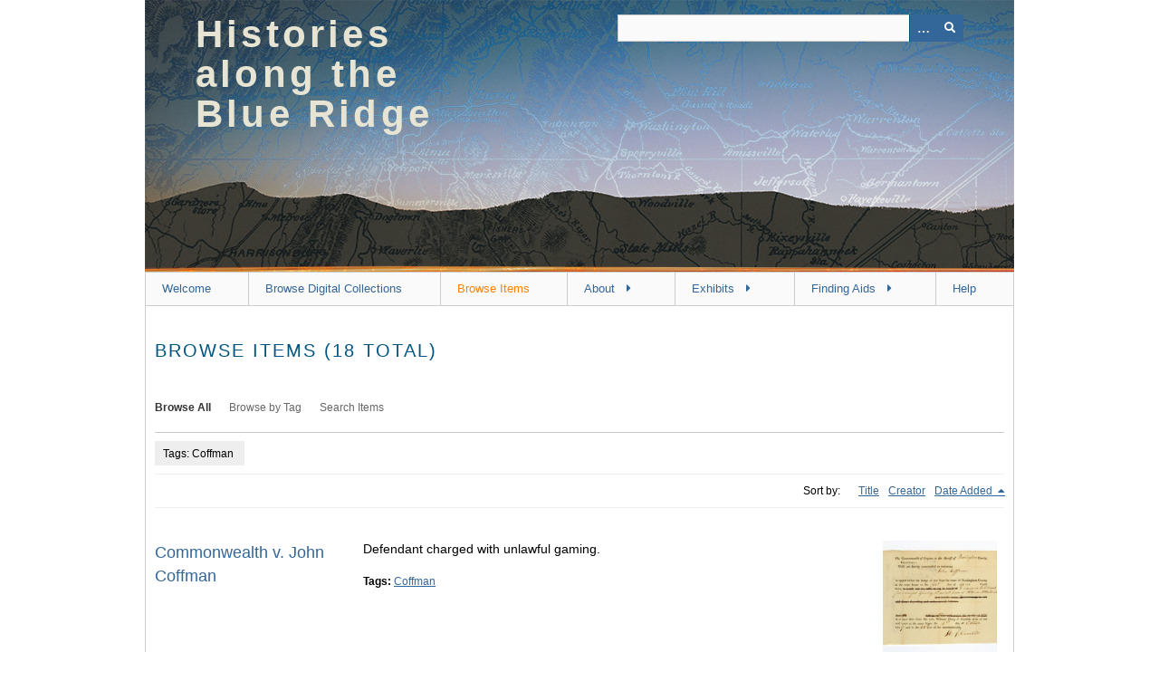

--- FILE ---
content_type: text/html; charset=utf-8
request_url: https://omeka.lib.jmu.edu/erp/items/browse?tags=Coffman
body_size: 6677
content:
<!DOCTYPE html>
<html class="" lang="en-US">
<head>
    <meta charset="utf-8">
    <meta name="viewport" content="width=device-width, initial-scale=1" />
               <meta name="description" content="Histories Along the Blue Ridge is the new name for the Exploring Rockingham’s Past project, which was launched in 2017-2018 to make selected historic records from the Rockingham County Court digitally available to the public. Keeping with the original project mission, each year, graduate students of James Madison University partner with local Circuit Court Clerk, Chaz Haywood, to make select collections digitally available.  Since 2018, the project has grown rapidly beyond Rockingham County through collaborations with interested community actors and courthouses in neighboring counties along the Blue Ridge Mountain Range in Virginia. Future initiatives will also add select, non-court records to the HBR collection as well." />
    
        <title>Browse Items &middot; Histories along the Blue Ridge</title>

    <link rel="alternate" type="application/rss+xml" title="Omeka RSS Feed" href="/erp/items/browse?tags=Coffman&amp;output=rss2" /><link rel="alternate" type="application/atom+xml" title="Omeka Atom Feed" href="/erp/items/browse?tags=Coffman&amp;output=atom" />
        <!-- Stylesheets -->
    <link href="/erp/application/views/scripts/css/public.css?v=3.1.2" media="screen" rel="stylesheet" type="text/css" >
<link href="/erp/plugins/VimeoImport/views/public/css/VimeoImport.css?v=3.1.2" media="all" rel="stylesheet" type="text/css" >
<link href="/erp/application/views/scripts/css/iconfonts.css?v=3.1.2" media="all" rel="stylesheet" type="text/css" >
<link href="/erp/themes/berlin/css/skeleton.css?v=3.1.2" media="all" rel="stylesheet" type="text/css" >
<link href="/erp/themes/berlin/css/style.css?v=3.1.2" media="all" rel="stylesheet" type="text/css" ><style type="text/css" media="all">
<!--
header {
background-image:url("https://omeka.lib.jmu.edu/erp/files/fullsize/hbr-banner-5.1.jpg");
height:300px;
padding:16px 56px 0
}

#site-title {
float:left;
width:40%;
padding-bottom:10px;
font-weight:700;
color:#e8e4d3;
font-size:42px;
line-height:44px;
letter-spacing:0.1em
}

#primary-nav .nav-menu {
font-size:13px
}

#site-title a {
color:#E7E4D3;
text-transform:none
}

#site-title a:hover {
color:#D77B38
}

div.element-set h2 {
display:none
}

#home #primary {
width:100%
}

.search-results-title {
font-size:18px;
color:#333
}

tbody {
border-color:#000
}

tr {
border-color:#000
}

.item-file a img {
height:25%
}

.item-file img {
max-width:25%
}

h1 {
font-size:20px
}

h2 {
font-size:18px;
line-height:26px
}

body {
color:#000
}

div.collection-description {
font-size:14px
}

div.element-text {
font-size:14px
}

div.item-description {
font-size:14px
}

div#primary {
font-size:14px
}

p.item-description {
font-size:14px
}

div table {
width:100%;
height:75px
}
-->
</style>    <!-- JavaScripts -->
                        <script type="text/javascript" src="//ajax.googleapis.com/ajax/libs/jquery/3.6.0/jquery.min.js"></script>
<script type="text/javascript">
    //<!--
    window.jQuery || document.write("<script type=\"text\/javascript\" src=\"\/erp\/application\/views\/scripts\/javascripts\/vendor\/jquery.js?v=3.1.2\" charset=\"utf-8\"><\/script>")    //-->
</script>
<script type="text/javascript" src="//ajax.googleapis.com/ajax/libs/jqueryui/1.12.1/jquery-ui.min.js"></script>
<script type="text/javascript">
    //<!--
    window.jQuery.ui || document.write("<script type=\"text\/javascript\" src=\"\/erp\/application\/views\/scripts\/javascripts\/vendor\/jquery-ui.js?v=3.1.2\" charset=\"utf-8\"><\/script>")    //-->
</script>
<script type="text/javascript" src="/erp/application/views/scripts/javascripts/vendor/jquery.ui.touch-punch.js"></script>
<script type="text/javascript">
    //<!--
    jQuery.noConflict();    //-->
</script>
<script type="text/javascript" src="/erp/plugins/VimeoImport/views/public/javascripts/VimeoImport.js?v=3.1.2"></script>
<!--[if (gte IE 6)&(lte IE 8)]><script type="text/javascript" src="/erp/application/views/scripts/javascripts/vendor/selectivizr.js?v=3.1.2"></script><![endif]-->
<script type="text/javascript" src="/erp/application/views/scripts/javascripts/vendor/respond.js?v=3.1.2"></script>
<script type="text/javascript" src="/erp/application/views/scripts/javascripts/vendor/jquery-accessibleMegaMenu.js?v=3.1.2"></script>
<script type="text/javascript" src="/erp/themes/berlin/javascripts/berlin.js?v=3.1.2"></script>
<script type="text/javascript" src="/erp/application/views/scripts/javascripts/globals.js?v=3.1.2"></script></head>
 <body class="items browse">
    <a href="#content" id="skipnav">Skip to main content</a>
            <header role="banner">
                        <div id="site-title"><a href="https://omeka.lib.jmu.edu/erp" >Histories along the Blue Ridge</a>
</div>

            <div id="search-container" role="search">

                                <form id="search-form" name="search-form" action="/erp/search" aria-label="Search" method="get">    <input type="text" name="query" id="query" value="" title="Query" aria-label="Query" aria-labelledby="search-form query">        <button id="advanced-search" type="button" class="show-advanced button" aria-label="Options" title="Options" aria-labelledby="search-form advanced-search">
        <span class="icon" aria-hidden="true"></span>
    </button>
    <div id="advanced-form">
        <fieldset id="query-types">
            <legend>Search using this query type:</legend>
            <label><input type="radio" name="query_type" id="query_type-keyword" value="keyword" checked="checked">Keyword</label><br>
<label><input type="radio" name="query_type" id="query_type-boolean" value="boolean">Boolean</label><br>
<label><input type="radio" name="query_type" id="query_type-exact_match" value="exact_match">Exact match</label>        </fieldset>
                <fieldset id="record-types">
            <legend>Search only these record types:</legend>
                        <input type="checkbox" name="record_types[]" id="record_types-Item" value="Item" checked="checked"> <label for="record_types-Item">Item</label><br>
                        <input type="checkbox" name="record_types[]" id="record_types-File" value="File" checked="checked"> <label for="record_types-File">File</label><br>
                        <input type="checkbox" name="record_types[]" id="record_types-Collection" value="Collection" checked="checked"> <label for="record_types-Collection">Collection</label><br>
                        <input type="checkbox" name="record_types[]" id="record_types-SimplePagesPage" value="SimplePagesPage" checked="checked"> <label for="record_types-SimplePagesPage">Simple Page</label><br>
                    </fieldset>
                <p><a href="/erp/items/search?tags=Coffman">Advanced Search (Items only)</a></p>
    </div>
        <button name="submit_search" id="submit_search" type="submit" value="Submit" title="Submit" class="button" aria-label="Submit" aria-labelledby="search-form submit_search"><span class="icon" aria-hidden="true"></span></button></form>
            </div>
        </header>

         <div id="primary-nav" role="navigation">
             <ul class="navigation">
    <li>
        <a href="https://omeka.lib.jmu.edu/erp/">Welcome</a>
    </li>
    <li>
        <a href="https://omeka.lib.jmu.edu/erp/collections/browse">Browse Digital Collections</a>
    </li>
    <li class="active">
        <a href="/erp/items/browse">Browse Items</a>
    </li>
    <li>
        <a href="/erp/about">About</a>
        <ul>
            <li>
                <a href="/erp/visionmission">Vision and Mission</a>
            </li>
        </ul>
    </li>
    <li>
        <a href="/erp/related-exhibits">Exhibits</a>
        <ul>
            <li>
                <a href="/erp/proexhibit">Prohibition Exhibit</a>
            </li>
            <li>
                <a href="/erp/snpexhibit">Shenandoah National Park Exhibit</a>
            </li>
        </ul>
    </li>
    <li>
        <a href="/erp/findingaids">Finding Aids</a>
        <ul>
            <li>
                <a href="/erp/proh">Prohibition Records</a>
            </li>
            <li>
                <a href="/erp/snpoverview">Shenandoah National Park</a>
            </li>
            <li>
                <a href="/erp/chaoverview">Chancery Records</a>
            </li>
            <li>
                <a href="/erp/rclroverview">Land Records</a>
            </li>
            <li>
                <a href="/erp/taxandfiscaloverview">Tax and Fiscal Records</a>
            </li>
            <li>
                <a href="/erp/ospoverview">Overseers of the Poor</a>
            </li>
            <li>
                <a href="/erp/rcsroverview">Board of School Commissioners</a>
            </li>
            <li>
                <a href="/erp/veroverview">Rockingham County Voter and Election Records</a>
            </li>
            <li>
                <a href="/erp/mproverview">Rockingham County Military and Pension Records</a>
            </li>
            <li>
                <a href="/erp/hmr">Rockingham County Health and Medical Records</a>
            </li>
            <li>
                <a href="/erp/rcpd">Rockingham County Personal Documentation Records</a>
            </li>
            <li>
                <a href="/erp/ccr">Rockingham County Criminal Court Records</a>
            </li>
        </ul>
    </li>
    <li>
        <a href="/erp/help">Help</a>
    </li>
</ul>         </div>

         <div id="mobile-nav" role="navigation" aria-label="Mobile Navigation">
             <ul class="navigation">
    <li>
        <a href="https://omeka.lib.jmu.edu/erp/">Welcome</a>
    </li>
    <li>
        <a href="https://omeka.lib.jmu.edu/erp/collections/browse">Browse Digital Collections</a>
    </li>
    <li class="active">
        <a href="/erp/items/browse">Browse Items</a>
    </li>
    <li>
        <a href="/erp/about">About</a>
        <ul>
            <li>
                <a href="/erp/visionmission">Vision and Mission</a>
            </li>
        </ul>
    </li>
    <li>
        <a href="/erp/related-exhibits">Exhibits</a>
        <ul>
            <li>
                <a href="/erp/proexhibit">Prohibition Exhibit</a>
            </li>
            <li>
                <a href="/erp/snpexhibit">Shenandoah National Park Exhibit</a>
            </li>
        </ul>
    </li>
    <li>
        <a href="/erp/findingaids">Finding Aids</a>
        <ul>
            <li>
                <a href="/erp/proh">Prohibition Records</a>
            </li>
            <li>
                <a href="/erp/snpoverview">Shenandoah National Park</a>
            </li>
            <li>
                <a href="/erp/chaoverview">Chancery Records</a>
            </li>
            <li>
                <a href="/erp/rclroverview">Land Records</a>
            </li>
            <li>
                <a href="/erp/taxandfiscaloverview">Tax and Fiscal Records</a>
            </li>
            <li>
                <a href="/erp/ospoverview">Overseers of the Poor</a>
            </li>
            <li>
                <a href="/erp/rcsroverview">Board of School Commissioners</a>
            </li>
            <li>
                <a href="/erp/veroverview">Rockingham County Voter and Election Records</a>
            </li>
            <li>
                <a href="/erp/mproverview">Rockingham County Military and Pension Records</a>
            </li>
            <li>
                <a href="/erp/hmr">Rockingham County Health and Medical Records</a>
            </li>
            <li>
                <a href="/erp/rcpd">Rockingham County Personal Documentation Records</a>
            </li>
            <li>
                <a href="/erp/ccr">Rockingham County Criminal Court Records</a>
            </li>
        </ul>
    </li>
    <li>
        <a href="/erp/help">Help</a>
    </li>
</ul>         </div>
        
    <div id="content" role="main" tabindex="-1">


<h1>Browse Items (18 total)</h1>

<nav class="items-nav navigation secondary-nav">
    <ul class="navigation">
    <li class="active">
        <a href="/erp/items/browse">Browse All</a>
    </li>
    <li>
        <a href="/erp/items/tags">Browse by Tag</a>
    </li>
    <li>
        <a href="/erp/items/search">Search Items</a>
    </li>
</ul></nav>

<div id="item-filters"><ul><li class="tags">Tags: Coffman</li></ul></div>


<div id="sort-links">
    <span class="sort-label">Sort by: </span><ul id="sort-links-list"><li  ><a href="/erp/items/browse?tags=Coffman&amp;sort_field=Dublin+Core%2CTitle" aria-label="Sort ascending Title" title="Sort ascending">Title <span role="presentation" class="sort-icon"></span></a></li><li  ><a href="/erp/items/browse?tags=Coffman&amp;sort_field=Dublin+Core%2CCreator" aria-label="Sort ascending Creator" title="Sort ascending">Creator <span role="presentation" class="sort-icon"></span></a></li><li class="sorting desc" ><a href="/erp/items/browse?tags=Coffman&amp;sort_field=added&amp;sort_dir=a" aria-label="Sorting descending Date Added" title="Sorting descending">Date Added <span role="presentation" class="sort-icon"></span></a></li></ul></div>


<div class="item record">
    <h2><a href="/erp/items/show/25911" class="permalink">Commonwealth v. John Coffman</a></h2>
    <div class="item-meta">
        <div class="item-img">
        <a href="/erp/items/show/25911"><img src="https://omeka.lib.jmu.edu/erp/files/square_thumbnails/Rockingham_County_Criminal_Court_Criminal_Cases/Ccr002_005_036.jpg" alt="Ccr002_005_036.pdf" title="Ccr002_005_036.pdf"></a>    </div>
    
        <div class="item-description">
        Defendant charged with unlawful gaming.    </div>
    
        <div class="tags"><p><strong>Tags:</strong>
        <a href="/erp/items/browse?tags=Coffman" rel="tag">Coffman</a></p>
    </div>
    
    <span class="Z3988" title="ctx_ver=Z39.88-2004&amp;rft_val_fmt=info%3Aofi%2Ffmt%3Akev%3Amtx%3Adc&amp;rfr_id=info%3Asid%2Fomeka.org%3Agenerator&amp;rft.creator=Rockingham+County+Circuit+Court&amp;rft.contributor=Sydney+Ring&amp;rft.contributor=MeganPullen&amp;rft.subject=Unlawful+Gaming&amp;rft.description=Defendant+charged+with+unlawful+gaming.&amp;rft.publisher=JMU+Libraries&amp;rft.date=1818&amp;rft.format=PDF&amp;rft.rights=This+work+has+been+identified+as+being+free+of+known+restrictions+under+copyright+law%2C+including+all+related+and+neighboring+rights.+https%3A%2F%2Fcreativecommons.org%2Fpublicdomain%2Fmark%2F1.0%2F&amp;rft.title=Commonwealth+v.+John+Coffman&amp;rft.type=document&amp;rft.identifier=https%3A%2F%2Fomeka.lib.jmu.edu%2Ferp%2Fitems%2Fshow%2F25911" aria-hidden="true"></span>
    </div><!-- end class="item-meta" -->
</div><!-- end class="item hentry" -->
<div class="item record">
    <h2><a href="/erp/items/show/25562" class="permalink">Commonwealth v. John Jenkins, Isaac Smootz, Philip Weaver, Andrew Coffman, George Ferrell, Thomas Lanahan</a></h2>
    <div class="item-meta">
        <div class="item-img">
        <a href="/erp/items/show/25562"><img src="https://omeka.lib.jmu.edu/erp/files/square_thumbnails/Rockingham_County_Criminal_Court_Criminal_Cases/Ccr002_007_061.jpg" alt="Ccr002_007_061.pdf" title="Ccr002_007_061.pdf"></a>    </div>
    
        <div class="item-description">
        Defendant charged with unlawfully and riotously commiting an assault and battery. Not guilty    </div>
    
        <div class="tags"><p><strong>Tags:</strong>
        <a href="/erp/items/browse?tags=Coffman" rel="tag">Coffman</a>, <a href="/erp/items/browse?tags=Ferrell" rel="tag">Ferrell</a>, <a href="/erp/items/browse?tags=Jenkins" rel="tag">Jenkins</a>, <a href="/erp/items/browse?tags=Lanahan" rel="tag">Lanahan</a>, <a href="/erp/items/browse?tags=Smootz" rel="tag">Smootz</a>, <a href="/erp/items/browse?tags=Weaver" rel="tag">Weaver</a></p>
    </div>
    
    <span class="Z3988" title="ctx_ver=Z39.88-2004&amp;rft_val_fmt=info%3Aofi%2Ffmt%3Akev%3Amtx%3Adc&amp;rfr_id=info%3Asid%2Fomeka.org%3Agenerator&amp;rft.creator=Rockingham+County+Circuit+Court&amp;rft.contributor=Sydney+Ring&amp;rft.contributor=MeganPullen&amp;rft.subject=Assault+and+Battery&amp;rft.subject=African+American&amp;rft.subject=Enslaved+Person&amp;rft.description=Defendant+charged+with+unlawfully+and+riotously+commiting+an+assault+and+battery.+Not+guilty&amp;rft.publisher=JMU+Libraries&amp;rft.date=1821&amp;rft.format=PDF&amp;rft.rights=This+work+has+been+identified+as+being+free+of+known+restrictions+under+copyright+law%2C+including+all+related+and+neighboring+rights.+https%3A%2F%2Fcreativecommons.org%2Fpublicdomain%2Fmark%2F1.0%2F&amp;rft.title=Commonwealth+v.+John+Jenkins%2C+Isaac+Smootz%2C+Philip+Weaver%2C+Andrew+Coffman%2C+George+Ferrell%2C+Thomas+Lanahan&amp;rft.type=document&amp;rft.identifier=https%3A%2F%2Fomeka.lib.jmu.edu%2Ferp%2Fitems%2Fshow%2F25562" aria-hidden="true"></span>
    </div><!-- end class="item-meta" -->
</div><!-- end class="item hentry" -->
<div class="item record">
    <h2><a href="/erp/items/show/24917" class="permalink">Commonwealth v. Isaac Coffman</a></h2>
    <div class="item-meta">
        <div class="item-img">
        <a href="/erp/items/show/24917"><img src="https://omeka.lib.jmu.edu/erp/files/square_thumbnails/Rockingham_County_Criminal_Court_Criminal_Cases/Ccr002_013_025.jpg" alt="Ccr002_013_025.pdf" title="Ccr002_013_025.pdf"></a>    </div>
    
        <div class="item-description">
        Defendant charged with assault and did beat, wound, and ill treat.    </div>
    
        <div class="tags"><p><strong>Tags:</strong>
        <a href="/erp/items/browse?tags=Coffman" rel="tag">Coffman</a>, <a href="/erp/items/browse?tags=Liggett" rel="tag">Liggett</a></p>
    </div>
    
    <span class="Z3988" title="ctx_ver=Z39.88-2004&amp;rft_val_fmt=info%3Aofi%2Ffmt%3Akev%3Amtx%3Adc&amp;rfr_id=info%3Asid%2Fomeka.org%3Agenerator&amp;rft.creator=Rockingham+County+Circuit+Court&amp;rft.contributor=Annette+Guild&amp;rft.contributor=Sydney+Ring&amp;rft.contributor=Megan+Pullen&amp;rft.subject=Assault+and+Beating&amp;rft.description=Defendant+charged+with+assault+and+did+beat%2C+wound%2C+and+ill+treat.&amp;rft.publisher=JMU+Libraries&amp;rft.date=1848&amp;rft.format=PDF&amp;rft.rights=This+work+has+been+identified+as+being+free+of+known+restrictions+under+copyright+law%2C+including+all+related+and+neighboring+rights.+https%3A%2F%2Fcreativecommons.org%2Fpublicdomain%2Fmark%2F1.0%2F&amp;rft.title=Commonwealth+v.+Isaac+Coffman&amp;rft.type=document&amp;rft.identifier=https%3A%2F%2Fomeka.lib.jmu.edu%2Ferp%2Fitems%2Fshow%2F24917" aria-hidden="true"></span>
    </div><!-- end class="item-meta" -->
</div><!-- end class="item hentry" -->
<div class="item record">
    <h2><a href="/erp/items/show/24532" class="permalink">Commonwealth v. Andrew Henkle and William Coffman</a></h2>
    <div class="item-meta">
        <div class="item-img">
        <a href="/erp/items/show/24532"><img src="https://omeka.lib.jmu.edu/erp/files/square_thumbnails/Rockingham_County_Criminal_Court_Criminal_Cases/Ccr002_017_003.jpg" alt="Ccr002_017_003.pdf" title="Ccr002_017_003.pdf"></a>    </div>
    
        <div class="item-description">
        Defendants charged with disrupting an assembly meeting for the worship of God. Nolle prosequi    </div>
    
        <div class="tags"><p><strong>Tags:</strong>
        <a href="/erp/items/browse?tags=Coffman" rel="tag">Coffman</a>, <a href="/erp/items/browse?tags=Henkle" rel="tag">Henkle</a></p>
    </div>
    
    <span class="Z3988" title="ctx_ver=Z39.88-2004&amp;rft_val_fmt=info%3Aofi%2Ffmt%3Akev%3Amtx%3Adc&amp;rfr_id=info%3Asid%2Fomeka.org%3Agenerator&amp;rft.creator=Rockingham+County+Circuit+Court&amp;rft.contributor=Sydney+Ring&amp;rft.contributor=Megan+Pullen&amp;rft.subject=Disrupting+an+assembly+meeting+for+the+worship+of+God&amp;rft.description=Defendants+charged+with+disrupting+an+assembly+meeting+for+the+worship+of+God.+Nolle+prosequi&amp;rft.publisher=JMU+Libraries&amp;rft.date=1867&amp;rft.format=PDF&amp;rft.rights=This+work+has+been+identified+as+being+free+of+known+restrictions+under+copyright+law%2C+including+all+related+and+neighboring+rights.+https%3A%2F%2Fcreativecommons.org%2Fpublicdomain%2Fmark%2F1.0%2F&amp;rft.title=Commonwealth+v.+Andrew+Henkle+and+William+Coffman&amp;rft.type=document&amp;rft.identifier=https%3A%2F%2Fomeka.lib.jmu.edu%2Ferp%2Fitems%2Fshow%2F24532" aria-hidden="true"></span>
    </div><!-- end class="item-meta" -->
</div><!-- end class="item hentry" -->
<div class="item record">
    <h2><a href="/erp/items/show/24367" class="permalink">Commonwealth v. William Herring</a></h2>
    <div class="item-meta">
        <div class="item-img">
        <a href="/erp/items/show/24367"><img src="https://omeka.lib.jmu.edu/erp/files/square_thumbnails/Rockingham_County_Criminal_Court_Criminal_Cases/Ccr002_020_061.jpg" alt="Ccr002_020_061.pdf" title="Ccr002_020_061.pdf"></a>    </div>
    
        <div class="item-description">
        Defendant charged with assault and beating.    </div>
    
        <div class="tags"><p><strong>Tags:</strong>
        <a href="/erp/items/browse?tags=Coffman" rel="tag">Coffman</a>, <a href="/erp/items/browse?tags=Herring" rel="tag">Herring</a></p>
    </div>
    
    <span class="Z3988" title="ctx_ver=Z39.88-2004&amp;rft_val_fmt=info%3Aofi%2Ffmt%3Akev%3Amtx%3Adc&amp;rfr_id=info%3Asid%2Fomeka.org%3Agenerator&amp;rft.creator=Rockingham+County+Circuit+Court&amp;rft.contributor=Sydney+Ring&amp;rft.contributor=Megan+Pullen&amp;rft.subject=Assault+and+Beating&amp;rft.description=Defendant+charged+with+assault+and+beating.&amp;rft.publisher=JMU+Libraries&amp;rft.date=1894&amp;rft.format=PDF&amp;rft.rights=This+work+has+been+identified+as+being+free+of+known+restrictions+under+copyright+law%2C+including+all+related+and+neighboring+rights.+https%3A%2F%2Fcreativecommons.org%2Fpublicdomain%2Fmark%2F1.0%2F&amp;rft.title=Commonwealth+v.+William+Herring&amp;rft.type=document&amp;rft.identifier=https%3A%2F%2Fomeka.lib.jmu.edu%2Ferp%2Fitems%2Fshow%2F24367" aria-hidden="true"></span>
    </div><!-- end class="item-meta" -->
</div><!-- end class="item hentry" -->
<div class="item record">
    <h2><a href="/erp/items/show/24243" class="permalink">Commonwealth v. Lee Coffman</a></h2>
    <div class="item-meta">
        <div class="item-img">
        <a href="/erp/items/show/24243"><img src="https://omeka.lib.jmu.edu/erp/files/square_thumbnails/Rockingham_County_Criminal_Court_Criminal_Cases/Ccr002_022_074.jpg" alt="Ccr002_022_074.pdf" title="Ccr002_022_074.pdf"></a>    </div>
    
        <div class="item-description">
        Defendant charged with unknown offense.    </div>
    
        <div class="tags"><p><strong>Tags:</strong>
        <a href="/erp/items/browse?tags=Coffman" rel="tag">Coffman</a></p>
    </div>
    
    <span class="Z3988" title="ctx_ver=Z39.88-2004&amp;rft_val_fmt=info%3Aofi%2Ffmt%3Akev%3Amtx%3Adc&amp;rfr_id=info%3Asid%2Fomeka.org%3Agenerator&amp;rft.creator=Rockingham+County+Circuit+Court&amp;rft.contributor=Sydney+Ring&amp;rft.contributor=Megan+Pullen&amp;rft.subject=Unknown&amp;rft.description=Defendant+charged+with+unknown+offense.&amp;rft.publisher=JMU+Libraries&amp;rft.date=1917&amp;rft.format=PDF&amp;rft.rights=This+work+has+been+identified+as+being+free+of+known+restrictions+under+copyright+law%2C+including+all+related+and+neighboring+rights.+https%3A%2F%2Fcreativecommons.org%2Fpublicdomain%2Fmark%2F1.0%2F&amp;rft.title=Commonwealth+v.+Lee+Coffman&amp;rft.type=document&amp;rft.identifier=https%3A%2F%2Fomeka.lib.jmu.edu%2Ferp%2Fitems%2Fshow%2F24243" aria-hidden="true"></span>
    </div><!-- end class="item-meta" -->
</div><!-- end class="item hentry" -->
<div class="item record">
    <h2><a href="/erp/items/show/8579" class="permalink">Commonwealth v Iva Rodeffer Davis Coffman</a></h2>
    <div class="item-meta">
        <div class="item-img">
        <a href="/erp/items/show/8579"><img src="https://omeka.lib.jmu.edu/erp/files/square_thumbnails/Rockingham_County_Criminal_Court_Criminal_Cases/ccr001_015_001_commonwealth-v-iva-rodeffer-davis-coffman.jpg" alt="ccr001_015_001_commonwealth-v-iva-rodeffer-davis-coffman.pdf" title="ccr001_015_001_commonwealth-v-iva-rodeffer-davis-coffman.pdf"></a>    </div>
    
        <div class="item-description">
        Defendant charged with felony attempted abortion.    </div>
    
        <div class="tags"><p><strong>Tags:</strong>
        <a href="/erp/items/browse?tags=Coffman" rel="tag">Coffman</a></p>
    </div>
    
    <span class="Z3988" title="ctx_ver=Z39.88-2004&amp;rft_val_fmt=info%3Aofi%2Ffmt%3Akev%3Amtx%3Adc&amp;rfr_id=info%3Asid%2Fomeka.org%3Agenerator&amp;rft.creator=Rockingham+County+Circuit+Court&amp;rft.contributor=Nara+Holdaway&amp;rft.subject=Felony&amp;rft.subject=Attempted+Abortion&amp;rft.subject=Murder&amp;rft.description=Defendant+charged+with+felony+attempted+abortion.&amp;rft.publisher=JMU+Libraries&amp;rft.date=1948&amp;rft.format=PDF&amp;rft.rights=This+work+has+been+identified+as+being+free+of+known+restrictions+under+copyright+law%2C+including+all+related+and+neighboring+rights.https%3A%2F%2Fcreativecommons.org%2Fpublicdomain%2Fmark%2F1.0%2F&amp;rft.title=Commonwealth+v+Iva+Rodeffer+Davis+Coffman&amp;rft.type=document&amp;rft.identifier=https%3A%2F%2Fomeka.lib.jmu.edu%2Ferp%2Fitems%2Fshow%2F8579" aria-hidden="true"></span>
    </div><!-- end class="item-meta" -->
</div><!-- end class="item hentry" -->
<div class="item record">
    <h2><a href="/erp/items/show/8506" class="permalink">Commonwealth v Roy Edward Coffman</a></h2>
    <div class="item-meta">
        <div class="item-img">
        <a href="/erp/items/show/8506"><img src="https://omeka.lib.jmu.edu/erp/files/square_thumbnails/Rockingham_County_Criminal_Court_Criminal_Cases/ccr001_015_009_commonwealth-v-roy-edward-coffman.jpg" alt="ccr001_015_009_commonwealth-v-roy-edward-coffman.pdf" title="ccr001_015_009_commonwealth-v-roy-edward-coffman.pdf"></a>    </div>
    
        <div class="item-description">
        Defendant charged with taking a juvenile girl without parent consent    </div>
    
        <div class="tags"><p><strong>Tags:</strong>
        <a href="/erp/items/browse?tags=Coffman" rel="tag">Coffman</a></p>
    </div>
    
    <span class="Z3988" title="ctx_ver=Z39.88-2004&amp;rft_val_fmt=info%3Aofi%2Ffmt%3Akev%3Amtx%3Adc&amp;rfr_id=info%3Asid%2Fomeka.org%3Agenerator&amp;rft.creator=Rockingham+County+Circuit+Court&amp;rft.contributor=Nara+Holdaway&amp;rft.subject=Felony&amp;rft.subject=Courting+a+Minor&amp;rft.description=Defendant+charged+with+taking+a+juvenile+girl+without+parent+consent&amp;rft.publisher=JMU+Libraries&amp;rft.date=1949&amp;rft.format=PDF&amp;rft.rights=This+work+has+been+identified+as+being+free+of+known+restrictions+under+copyright+law%2C+including+all+related+and+neighboring+rights.https%3A%2F%2Fcreativecommons.org%2Fpublicdomain%2Fmark%2F1.0%2F&amp;rft.title=Commonwealth+v+Roy+Edward+Coffman&amp;rft.type=document&amp;rft.identifier=https%3A%2F%2Fomeka.lib.jmu.edu%2Ferp%2Fitems%2Fshow%2F8506" aria-hidden="true"></span>
    </div><!-- end class="item-meta" -->
</div><!-- end class="item hentry" -->
<div class="item record">
    <h2><a href="/erp/items/show/8448" class="permalink">Commonwealth v. Edward Coffman, John Rucker, William Allger</a></h2>
    <div class="item-meta">
        <div class="item-img">
        <a href="/erp/items/show/8448"><img src="https://omeka.lib.jmu.edu/erp/files/square_thumbnails/Rockingham_County_Criminal_Court_Criminal_Cases/ccr001_001_061-commonwealth-v-edward-coffman-john-rucker-william-allger.jpg" alt="ccr001_001_061-commonwealth-v-edward-coffman-john-rucker-william-allger.pdf" title="ccr001_001_061-commonwealth-v-edward-coffman-john-rucker-william-allger.pdf"></a>    </div>
    
        <div class="item-description">
        Defendant charged with felony break and enter and felony assault.     </div>
    
        <div class="tags"><p><strong>Tags:</strong>
        <a href="/erp/items/browse?tags=Allger" rel="tag">Allger</a>, <a href="/erp/items/browse?tags=Coffman" rel="tag">Coffman</a>, <a href="/erp/items/browse?tags=Rucker" rel="tag">Rucker</a></p>
    </div>
    
    <span class="Z3988" title="ctx_ver=Z39.88-2004&amp;rft_val_fmt=info%3Aofi%2Ffmt%3Akev%3Amtx%3Adc&amp;rfr_id=info%3Asid%2Fomeka.org%3Agenerator&amp;rft.contributor=Jennifer+Taylor&amp;rft.subject=Felony&amp;rft.subject=Break+and+Enter&amp;rft.subject=Assault&amp;rft.description=Defendant+charged+with+felony+break+and+enter+and+felony+assault.+&amp;rft.publisher=JMU+LIbraries&amp;rft.date=1892&amp;rft.format=PDF&amp;rft.rights=This+work+has+been+identified+as+being+free+of+known+restrictions+under+copyright+law%2C+including+all+related+and+neighboring+rights.https%3A%2F%2Fcreativecommons.org%2Fpublicdomain%2Fmark%2F1.0%2F&amp;rft.title=Commonwealth+v.+Edward+Coffman%2C+John+Rucker%2C+William+Allger&amp;rft.type=document&amp;rft.identifier=https%3A%2F%2Fomeka.lib.jmu.edu%2Ferp%2Fitems%2Fshow%2F8448" aria-hidden="true"></span>
    </div><!-- end class="item-meta" -->
</div><!-- end class="item hentry" -->
<div class="item record">
    <h2><a href="/erp/items/show/8410" class="permalink">Commonwealth v. Jim Coffman</a></h2>
    <div class="item-meta">
        <div class="item-img">
        <a href="/erp/items/show/8410"><img src="https://omeka.lib.jmu.edu/erp/files/square_thumbnails/Rockingham_County_Criminal_Court_Criminal_Cases/ccr001_012_002-commonwealth-v-jim-coffman.jpg" alt="ccr001_012_002-commonwealth-v-jim-coffman.pdf" title="ccr001_012_002-commonwealth-v-jim-coffman.pdf"></a>    </div>
    
        <div class="item-description">
        Defendant charged with felony sale without approval of lienor.    </div>
    
        <div class="tags"><p><strong>Tags:</strong>
        <a href="/erp/items/browse?tags=Coffman" rel="tag">Coffman</a></p>
    </div>
    
    <span class="Z3988" title="ctx_ver=Z39.88-2004&amp;rft_val_fmt=info%3Aofi%2Ffmt%3Akev%3Amtx%3Adc&amp;rfr_id=info%3Asid%2Fomeka.org%3Agenerator&amp;rft.subject=Felony&amp;rft.subject=Sell+without+Approval+of+Lienor&amp;rft.description=Defendant+charged+with+felony+sale+without+approval+of+lienor.&amp;rft.publisher=JMU+Libraries&amp;rft.date=1932&amp;rft.format=PDF&amp;rft.rights=This+work+has+been+identified+as+being+free+of+known+restrictions+under+copyright+law%2C+including+all+related+and+neighboring+rights.https%3A%2F%2Fcreativecommons.org%2Fpublicdomain%2Fmark%2F1.0%2F&amp;rft.title=Commonwealth+v.+Jim+Coffman&amp;rft.type=document&amp;rft.identifier=https%3A%2F%2Fomeka.lib.jmu.edu%2Ferp%2Fitems%2Fshow%2F8410" aria-hidden="true"></span>
    </div><!-- end class="item-meta" -->
</div><!-- end class="item hentry" -->
<div class="item record">
    <h2><a href="/erp/items/show/6732" class="permalink">Commonwealth v. Alexander Black</a></h2>
    <div class="item-meta">
        <div class="item-img">
        <a href="/erp/items/show/6732"><img src="https://omeka.lib.jmu.edu/erp/files/square_thumbnails/Rockingham_County_Criminal_Court_Criminal_Cases/ccr001_004_065-commonwealth-v-alexander-black.jpg" alt="ccr001_004_065-commonwealth-v-alexander-black.pdf" title="ccr001_004_065-commonwealth-v-alexander-black.pdf"></a>    </div>
    
        <div class="item-description">
        Defendant charged with felony theft.    </div>
    
        <div class="tags"><p><strong>Tags:</strong>
        <a href="/erp/items/browse?tags=Black" rel="tag">Black</a>, <a href="/erp/items/browse?tags=Coffman" rel="tag">Coffman</a></p>
    </div>
    
    <span class="Z3988" title="ctx_ver=Z39.88-2004&amp;rft_val_fmt=info%3Aofi%2Ffmt%3Akev%3Amtx%3Adc&amp;rfr_id=info%3Asid%2Fomeka.org%3Agenerator&amp;rft.creator=Rockingham+County+Criminal+Court&amp;rft.contributor=Jennifer+Taylor&amp;rft.subject=Felony&amp;rft.subject=Theft&amp;rft.description=Defendant+charged+with+felony+theft.&amp;rft.publisher=JMU+Libraries&amp;rft.date=1906&amp;rft.format=PDF&amp;rft.rights=This+work+has+been+identified+as+being+free+of+known+restrictions+under+copyright+law%2C+including+all+related+and+neighboring+rights.https%3A%2F%2Fcreativecommons.org%2Fpublicdomain%2Fmark%2F1.0%2F&amp;rft.title=Commonwealth+v.+Alexander+Black&amp;rft.type=document&amp;rft.identifier=https%3A%2F%2Fomeka.lib.jmu.edu%2Ferp%2Fitems%2Fshow%2F6732" aria-hidden="true"></span>
    </div><!-- end class="item-meta" -->
</div><!-- end class="item hentry" -->
<div class="item record">
    <h2><a href="/erp/items/show/6624" class="permalink">Commonwealth v. Frederick Harvey</a></h2>
    <div class="item-meta">
        <div class="item-img">
        <a href="/erp/items/show/6624"><img src="https://omeka.lib.jmu.edu/erp/files/square_thumbnails/Rockingham_County_Criminal_Court_Criminal_Cases/ccr001_004_056-commonwealth-v-frederick-harvey.jpg" alt="ccr001_004_056-commonwealth-v-frederick-harvey.pdf" title="ccr001_004_056-commonwealth-v-frederick-harvey.pdf"></a>    </div>
    
        <div class="item-description">
        Defendant charged with felony break and enter and felony larceny.    </div>
    
        <div class="tags"><p><strong>Tags:</strong>
        <a href="/erp/items/browse?tags=Coffman" rel="tag">Coffman</a>, <a href="/erp/items/browse?tags=Harvey" rel="tag">Harvey</a></p>
    </div>
    
    <span class="Z3988" title="ctx_ver=Z39.88-2004&amp;rft_val_fmt=info%3Aofi%2Ffmt%3Akev%3Amtx%3Adc&amp;rfr_id=info%3Asid%2Fomeka.org%3Agenerator&amp;rft.creator=Rockingham+County+Criminal+Court&amp;rft.contributor=Jennifer+Taylor&amp;rft.subject=Felony&amp;rft.subject=Burglary&amp;rft.subject=Break+and+Enter&amp;rft.subject=Larceny&amp;rft.description=Defendant+charged+with+felony+break+and+enter+and+felony+larceny.&amp;rft.publisher=JMU+Libraries&amp;rft.date=1905&amp;rft.format=PDF&amp;rft.rights=This+work+has+been+identified+as+being+free+of+known+restrictions+under+copyright+law%2C+including+all+related+and+neighboring+rights.https%3A%2F%2Fcreativecommons.org%2Fpublicdomain%2Fmark%2F1.0%2F&amp;rft.title=Commonwealth+v.+Frederick+Harvey&amp;rft.type=document&amp;rft.identifier=https%3A%2F%2Fomeka.lib.jmu.edu%2Ferp%2Fitems%2Fshow%2F6624" aria-hidden="true"></span>
    </div><!-- end class="item-meta" -->
</div><!-- end class="item hentry" -->
<div class="item record">
    <h2><a href="/erp/items/show/6560" class="permalink">Commonwealth v. John Coffman</a></h2>
    <div class="item-meta">
        <div class="item-img">
        <a href="/erp/items/show/6560"><img src="https://omeka.lib.jmu.edu/erp/files/square_thumbnails/Rockingham_County_Criminal_Court_Criminal_Cases/ccr001_009_284-commonwealth-v-john-coffman.jpg" alt="ccr001_009_284-commonwealth-v-john-coffman.pdf" title="ccr001_009_284-commonwealth-v-john-coffman.pdf"></a>    </div>
    
        <div class="item-description">
        Defendant charged with a felony.    </div>
    
        <div class="tags"><p><strong>Tags:</strong>
        <a href="/erp/items/browse?tags=Coffman" rel="tag">Coffman</a></p>
    </div>
    
    <span class="Z3988" title="ctx_ver=Z39.88-2004&amp;rft_val_fmt=info%3Aofi%2Ffmt%3Akev%3Amtx%3Adc&amp;rfr_id=info%3Asid%2Fomeka.org%3Agenerator&amp;rft.creator=Rockingham+County+Criminal+Court&amp;rft.contributor=Jennifer+Taylor&amp;rft.subject=Felony&amp;rft.description=Defendant+charged+with+a+felony.&amp;rft.publisher=JMU+Libraries&amp;rft.date=1926&amp;rft.format=PDF&amp;rft.rights=This+work+has+been+identified+as+being+free+of+known+restrictions+under+copyright+law%2C+including+all+related+and+neighboring+rights.https%3A%2F%2Fcreativecommons.org%2Fpublicdomain%2Fmark%2F1.0%2F&amp;rft.title=Commonwealth+v.+John+Coffman&amp;rft.type=document&amp;rft.identifier=https%3A%2F%2Fomeka.lib.jmu.edu%2Ferp%2Fitems%2Fshow%2F6560" aria-hidden="true"></span>
    </div><!-- end class="item-meta" -->
</div><!-- end class="item hentry" -->
<div class="item record">
    <h2><a href="/erp/items/show/4508" class="permalink">Indenture of Apprenticeship, William to Erasmus Coffman</a></h2>
    <div class="item-meta">
        <div class="item-img">
        <a href="/erp/items/show/4508"><img src="https://omeka.lib.jmu.edu/erp/files/square_thumbnails/fb007fcf79570a8f67cef5cc68ab257f.jpg" alt="https://sites.jmu.edu/erp/Osp003_006_015.pdf" title="https://sites.jmu.edu/erp/Osp003_006_015.pdf"></a>    </div>
    
        <div class="item-description">
        African American, farmer    </div>
    
        <div class="tags"><p><strong>Tags:</strong>
        <a href="/erp/items/browse?tags=Coffman" rel="tag">Coffman</a></p>
    </div>
    
    <span class="Z3988" title="ctx_ver=Z39.88-2004&amp;rft_val_fmt=info%3Aofi%2Ffmt%3Akev%3Amtx%3Adc&amp;rfr_id=info%3Asid%2Fomeka.org%3Agenerator&amp;rft.creator=Overseers+of+the+Poor&amp;rft.description=African+American%2C+farmer&amp;rft.publisher=JMU+Libraries+&amp;rft.date=1851&amp;rft.format=PDF+&amp;rft.rights=This+work+has+been+identified+as+being+free+of+known+restrictions+under+copyright+law%2C+including+all+related+and+neighboring+rights.+%28https%3A%2F%2Fcreativecommons.org%2Fpublicdomain%2Fmark%2F1.0%2F%29&amp;rft.title=Indenture+of+Apprenticeship%2C+William+to+Erasmus+Coffman++&amp;rft.type=document&amp;rft.identifier=https%3A%2F%2Fomeka.lib.jmu.edu%2Ferp%2Fitems%2Fshow%2F4508" aria-hidden="true"></span>
    </div><!-- end class="item-meta" -->
</div><!-- end class="item hentry" -->
<div class="item record">
    <h2><a href="/erp/items/show/4477" class="permalink">Indenture of Apprenticeship, Emily Jane Blakely to Abraham Coffman</a></h2>
    <div class="item-meta">
        <div class="item-img">
        <a href="/erp/items/show/4477"><img src="https://omeka.lib.jmu.edu/erp/files/square_thumbnails/ae34d221ceb75f2ccb763f99c6319487.jpg" alt="https://sites.jmu.edu/erp/Osp003_005_052.pdf" title="https://sites.jmu.edu/erp/Osp003_005_052.pdf"></a>    </div>
    
        <div class="item-description">
        sewing, knitting, spinning     </div>
    
        <div class="tags"><p><strong>Tags:</strong>
        <a href="/erp/items/browse?tags=Coffman" rel="tag">Coffman</a>, <a href="/erp/items/browse?tags=Jane" rel="tag">Jane</a></p>
    </div>
    
    <span class="Z3988" title="ctx_ver=Z39.88-2004&amp;rft_val_fmt=info%3Aofi%2Ffmt%3Akev%3Amtx%3Adc&amp;rfr_id=info%3Asid%2Fomeka.org%3Agenerator&amp;rft.creator=Overseers+of+the+Poor&amp;rft.description=sewing%2C+knitting%2C+spinning+&amp;rft.publisher=JMU+Libraries+&amp;rft.date=1844&amp;rft.format=PDF+&amp;rft.rights=This+work+has+been+identified+as+being+free+of+known+restrictions+under+copyright+law%2C+including+all+related+and+neighboring+rights.+%28https%3A%2F%2Fcreativecommons.org%2Fpublicdomain%2Fmark%2F1.0%2F%29&amp;rft.title=Indenture+of+Apprenticeship%2C+Emily+Jane+Blakely+to+Abraham+Coffman&amp;rft.type=document&amp;rft.identifier=https%3A%2F%2Fomeka.lib.jmu.edu%2Ferp%2Fitems%2Fshow%2F4477" aria-hidden="true"></span>
    </div><!-- end class="item-meta" -->
</div><!-- end class="item hentry" -->
<div class="item record">
    <h2><a href="/erp/items/show/4450" class="permalink">Indenture of Apprenticeship, Harriet Clatterbaugh to Samuel Coffman</a></h2>
    <div class="item-meta">
        <div class="item-img">
        <a href="/erp/items/show/4450"><img src="https://omeka.lib.jmu.edu/erp/files/square_thumbnails/260baef23402f8e6646cd9961b0c6de1.jpg" alt="https://sites.jmu.edu/erp/Osp003_005_025.pdf" title="https://sites.jmu.edu/erp/Osp003_005_025.pdf"></a>    </div>
    
    
        <div class="tags"><p><strong>Tags:</strong>
        <a href="/erp/items/browse?tags=Clatterbaugh" rel="tag">Clatterbaugh</a>, <a href="/erp/items/browse?tags=Coffman" rel="tag">Coffman</a></p>
    </div>
    
    <span class="Z3988" title="ctx_ver=Z39.88-2004&amp;rft_val_fmt=info%3Aofi%2Ffmt%3Akev%3Amtx%3Adc&amp;rfr_id=info%3Asid%2Fomeka.org%3Agenerator&amp;rft.creator=Overseers+of+the+Poor&amp;rft.publisher=JMU+Libraries+&amp;rft.date=1840&amp;rft.format=PDF+&amp;rft.rights=This+work+has+been+identified+as+being+free+of+known+restrictions+under+copyright+law%2C+including+all+related+and+neighboring+rights.+%28https%3A%2F%2Fcreativecommons.org%2Fpublicdomain%2Fmark%2F1.0%2F%29&amp;rft.title=Indenture+of+Apprenticeship%2C+Harriet+Clatterbaugh+to+Samuel+Coffman+&amp;rft.type=document&amp;rft.identifier=https%3A%2F%2Fomeka.lib.jmu.edu%2Ferp%2Fitems%2Fshow%2F4450" aria-hidden="true"></span>
    </div><!-- end class="item-meta" -->
</div><!-- end class="item hentry" -->
<div class="item record">
    <h2><a href="/erp/items/show/4280" class="permalink">Indenture of Apprenticeship, Jacob Coffman to Henry Kline</a></h2>
    <div class="item-meta">
        <div class="item-img">
        <a href="/erp/items/show/4280"><img src="https://omeka.lib.jmu.edu/erp/files/square_thumbnails/d36d44f0abb73bebe93e4904424ff572.jpg" alt="https://sites.jmu.edu/erp/Osp003_002_037.pdf" title="https://sites.jmu.edu/erp/Osp003_002_037.pdf"></a>    </div>
    
        <div class="item-description">
        Blacksmith    </div>
    
        <div class="tags"><p><strong>Tags:</strong>
        <a href="/erp/items/browse?tags=Coffman" rel="tag">Coffman</a>, <a href="/erp/items/browse?tags=Kline" rel="tag">Kline</a></p>
    </div>
    
    <span class="Z3988" title="ctx_ver=Z39.88-2004&amp;rft_val_fmt=info%3Aofi%2Ffmt%3Akev%3Amtx%3Adc&amp;rfr_id=info%3Asid%2Fomeka.org%3Agenerator&amp;rft.creator=Overseers+of+the+Poor&amp;rft.description=Blacksmith&amp;rft.publisher=JMU+Libraries+&amp;rft.date=1817&amp;rft.format=PDF+&amp;rft.rights=This+work+has+been+identified+as+being+free+of+known+restrictions+under+copyright+law%2C+including+all+related+and+neighboring+rights.+%28https%3A%2F%2Fcreativecommons.org%2Fpublicdomain%2Fmark%2F1.0%2F%29&amp;rft.title=Indenture+of+Apprenticeship%2C+Jacob+Coffman+to+Henry+Kline+&amp;rft.type=document&amp;rft.identifier=https%3A%2F%2Fomeka.lib.jmu.edu%2Ferp%2Fitems%2Fshow%2F4280" aria-hidden="true"></span>
    </div><!-- end class="item-meta" -->
</div><!-- end class="item hentry" -->
<div class="item record">
    <h2><a href="/erp/items/show/3034" class="permalink">Commonwealth v. John R. Coffman</a></h2>
    <div class="item-meta">
        <div class="item-img">
        <a href="/erp/items/show/3034"><img src="https://omeka.lib.jmu.edu/erp/files/square_thumbnails/fb252bf264f290d0b41bbdf91e7f34e9.jpg" alt="http://sites.jmu.edu/erp/RcPr-box5-036.pdf" title="http://sites.jmu.edu/erp/RcPr-box5-036.pdf"></a>    </div>
    
        <div class="item-description">
        Felony; Indictment    </div>
    
        <div class="tags"><p><strong>Tags:</strong>
        <a href="/erp/items/browse?tags=Coffman" rel="tag">Coffman</a></p>
    </div>
    
    <span class="Z3988" title="ctx_ver=Z39.88-2004&amp;rft_val_fmt=info%3Aofi%2Ffmt%3Akev%3Amtx%3Adc&amp;rfr_id=info%3Asid%2Fomeka.org%3Agenerator&amp;rft.contributor=Craig+Schaefer%2C+Kayla+Heslin%2C+Selena+St.+Andre&amp;rft.subject=Felony&amp;rft.subject=Indictment&amp;rft.subject=Made+an+Appeal%3B+fought+the+criminal+charges&amp;rft.description=Felony%3B+Indictment&amp;rft.publisher=JMU+Libraries&amp;rft.date=1926&amp;rft.format=PDF+&amp;rft.source=Rockingham+County+Circuit+Court+&amp;rft.rights=This+work+has+been+identified+as+being+free+of+known+restrictions+under+copyright+law%2C+including+all+related+and+neighboring+rights.+%28https%3A%2F%2Fcreativecommons.org%2Fpublicdomain%2Fmark%2F1.0%2F%29&amp;rft.title=Commonwealth+v.+John+R.+Coffman&amp;rft.type=document&amp;rft.identifier=https%3A%2F%2Fomeka.lib.jmu.edu%2Ferp%2Fitems%2Fshow%2F3034" aria-hidden="true"></span>
    </div><!-- end class="item-meta" -->
</div><!-- end class="item hentry" -->


<div id="outputs">
    <span class="outputs-label">Output Formats</span>
                <p id="output-format-list">
        <a href="/erp/items/browse?tags=Coffman&amp;output=atom">atom</a>, <a href="/erp/items/browse?tags=Coffman&amp;output=csv">csv</a>, <a href="/erp/items/browse?tags=Coffman&amp;output=dc-rdf">dc-rdf</a>, <a href="/erp/items/browse?tags=Coffman&amp;output=dcmes-xml">dcmes-xml</a>, <a href="/erp/items/browse?tags=Coffman&amp;output=json">json</a>, <a href="/erp/items/browse?tags=Coffman&amp;output=omeka-xml">omeka-xml</a>, <a href="/erp/items/browse?tags=Coffman&amp;output=podcast">podcast</a>, <a href="/erp/items/browse?tags=Coffman&amp;output=rss2">rss2</a>        </p>
    </div>


</div><!-- end content -->

<footer role="contentinfo">

    <div id="footer-content" class="center-div">
                        <nav><ul class="navigation">
    <li>
        <a href="https://omeka.lib.jmu.edu/erp/">Welcome</a>
    </li>
    <li>
        <a href="https://omeka.lib.jmu.edu/erp/collections/browse">Browse Digital Collections</a>
    </li>
    <li class="active">
        <a href="/erp/items/browse">Browse Items</a>
    </li>
    <li>
        <a href="/erp/about">About</a>
    </li>
    <li>
        <a href="/erp/related-exhibits">Exhibits</a>
    </li>
    <li>
        <a href="/erp/findingaids">Finding Aids</a>
    </li>
    <li>
        <a href="/erp/help">Help</a>
    </li>
</ul></nav>
        <p>Proudly powered by <a href="http://omeka.org">Omeka</a>.</p>

    </div><!-- end footer-content -->

     
</footer>

<script type="text/javascript">
    jQuery(document).ready(function(){
        Omeka.showAdvancedForm();
        Omeka.skipNav();
        Omeka.megaMenu();
        Berlin.dropDown();
    });
</script>

</body>

</html>
